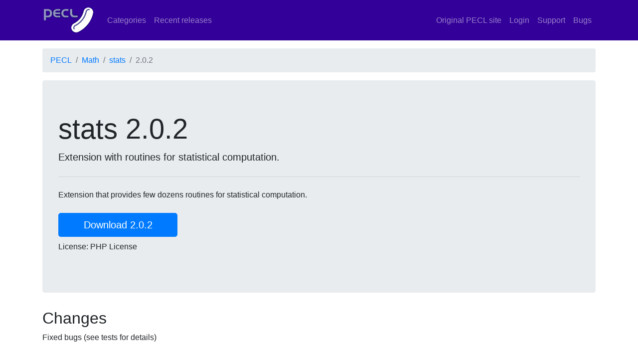

--- FILE ---
content_type: text/html; charset=UTF-8
request_url: https://pecl.foobox.de/packages/stats/releases/2.0.2.html
body_size: 722
content:
<!DOCTYPE html>
<html>
    <head>
        <title>stats 2.0.2</title>
        <meta name="viewport" content="width=device-width" />
        <meta name="description" content="Extension with routines for statistical computation." />
        <link rel="stylesheet" href="/node_modules/bootstrap/dist/css/bootstrap.min.css" />
        <link rel="stylesheet" href="/css/screen.css" />
    </head>
    <body>
        <nav class="navbar navbar-expand-lg navbar-dark bg-dark">
    <div class="container">
        <a class="navbar-brand" href="/">
            <img src="/peclsmall.gif" width="106" height="55"
                 class="d-inline-block align-top" alt="PECL" loading="lazy" />
        </a>
        <button class="navbar-toggler" type="button" data-toggle="collapse" data-target="#navbarNav"
                aria-controls="navbarNav" aria-expanded="false" aria-label="Toggle navigation">
            <span class="navbar-toggler-icon"></span>
        </button>
        <div class="collapse navbar-collapse" id="navbarNav">
            <ul class="navbar-nav">
                <li class="nav-item">
                    <a class="nav-link" href="/categories/">Categories</a>
                </li>
                <li class="nav-item">
                    <a class="nav-link" href="/packages/recent.html">Recent releases</a>
                </li>
            </ul>
            <ul class="navbar-nav ml-auto">
                <li class="nav-item">
                    <a class="nav-link" href="https://pecl.php.net/">Original PECL site</a>
                </li>
                <li class="nav-item">
                    <a class="nav-link" href="https://pecl.php.net/login.php">Login</a>
                </li>
                <li class="nav-item">
                    <a class="nav-link" href="https://pecl.php.net/support.php">Support</a>
                </li>
                <li class="nav-item">
                    <a class="nav-link" href="https://pecl.php.net/bugs/">Bugs</a>
                </li>
            </ul>
        </div>
    </div>
</nav>

        <section class="container">
            <nav aria-label="breadcrumb">
                <ol class="breadcrumb">
                    <li class="breadcrumb-item"><a href="/">PECL</a></li>
                    <li class="breadcrumb-item"><a href="/categories/math.html">Math</a></li>
                    <li class="breadcrumb-item"><a href="/packages/stats/">stats</a></li>
                    <li class="breadcrumb-item active" aria-current="page">2.0.2</li>
                </ol>
            </nav>
        </section>

        <section class="container">
            <div class="jumbotron">
                <h1 class="display-4">stats 2.0.2</h1>
                <p class="lead">Extension with routines for statistical computation.</p>
                <hr class="my-4">
                <p class="description">Extension that provides few dozens routines for statistical computation.</p>

                <div class="row toolbar">
                    <div class="col col-12 col-sm-6 col-md-4 col-lg-3 col-xl-3">
                        <a class="btn btn-primary btn-lg btn-block" href="https://pecl.php.net/get/stats-2.0.2.tgz" role="button">Download 2.0.2</a>
                    </div>
                                                                                                </div>

                <p>License: PHP License</p>
            </div>
        </section>

        
        
        <section class="container changes">
            <h2>Changes</h2>
            <div>Fixed bugs (see tests for details)</div>
        </section>

        
        
        <script src="/node_modules/jquery/dist/jquery.slim.min.js"></script>
<script src="/node_modules/bootstrap/dist/js/bootstrap.min.js"></script>
    </body>
</html>
